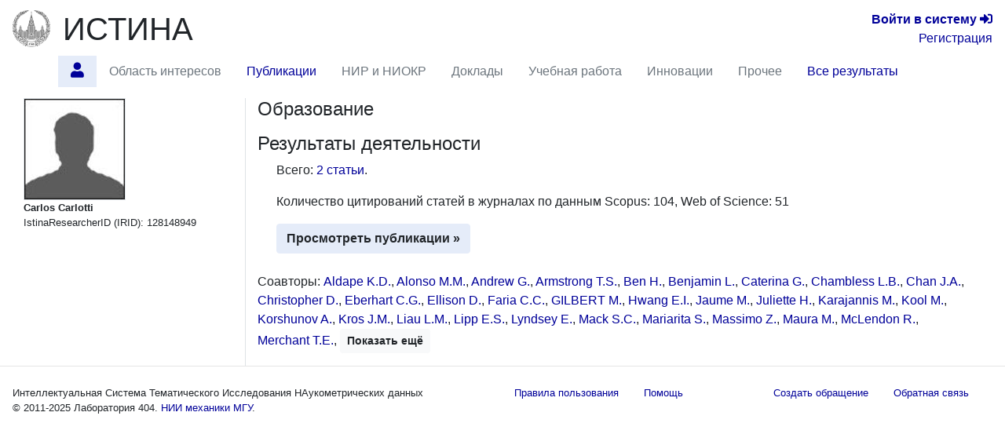

--- FILE ---
content_type: text/html; charset=utf-8
request_url: https://istina.msu.ru/workers/128148949/
body_size: 6810
content:



<!DOCTYPE html>
<html lang="ru">
  <head>
    <meta charset="utf-8">
    <meta name="viewport" content="width=device-width, initial-scale=1, shrink-to-fit=no">
    

    
    

    
    <link rel="icon" href="/favicon.ico" type="image/x-icon" />
    <link rel="shortcut icon" href="/favicon.ico" type="image/x-icon" />
    <!-- for Firefox -->
    <link rel="shortcut icon" href="/static/base/img/favicon.png" type="image/x-icon" />
    

    
    

      <!-- Bootstrap -->
      <link href="/static/base/css/bootstrap-4.5-istina.min.css" rel="stylesheet">
      <link href="/static/base/css/base_bootstrap4.css" rel="stylesheet">
      <link href="/static/base/bootstrap-4.1.2/css/fontawesome-all.min.css" rel="stylesheet">
    
<link rel="stylesheet" href="/static/workers/css/public_custom.css" type="text/css"/>

    

    

    

    <script>
      var csrf_token = 'PQ4e5ZL7uVIOzN6MBi5ZyYtnvJ8PMkswanm1pMhOvDQoI6wOoV13WrLtJYjWPT89';

      function toggleSidebarPosition() {
        const sidebar = document.getElementById("sidebar");
        sidebar.classList.toggle("order-11");
        sidebar.classList.toggle("mr-lg-2");
        sidebar.classList.toggle("mr--30");
        const button = document.querySelector('[data-target="#sidebar"]')
        button.classList.toggle("order-11");
        button.classList.toggle("mr--46");
      }
    </script>
    
    
    <script src="https://sentry.istina.msu.ru/js-sdk-loader/a7158f42d39244479d32dae0a896bcc5.min.js"></script>
    <script>
      Sentry.init({
        dsn: "https://a7158f42d39244479d32dae0a896bcc5:def6725be15c4e5fb0425df80a58d11a@sentry.istina.msu.ru/5",
        tracesSampleRate: 1.0,
      })
    </script>
    

    <script src="/static/base/js/jquery-3.3.1.min.js"></script>
    <script src="/static/base/bootstrap-4.5.2/bootstrap.bundle.min.js"></script>
    <script src="/static/base/js/helpdesk.js"></script>
    <script src="/static/base/js/array-flat-polyfill.js"></script>
    
    

    
    

    
    

    <!-- HTML5 shim and Respond.js for IE8 support of HTML5 elements and media queries -->
    <!-- WARNING: Respond.js doesn't work if you view the page via file:// -->
    <!--[if lt IE 9]>
      <script src="https://oss.maxcdn.com/html5shiv/3.7.3/html5shiv.min.js"></script>
      <script src="https://oss.maxcdn.com/respond/1.4.2/respond.min.js"></script>
    <![endif]-->

    <title>Carlos Carlotti — профиль | ИСТИНА</title>

    
    
    <script>
      var _gaq = _gaq || [];
      _gaq.push(['_setAccount', 'UA-27629404-1']);
      _gaq.push(['_trackPageview']);
      (function() {
      var ga = document.createElement('script'); ga.type = 'text/javascript'; ga.async = true;
      ga.src = ('https:' == document.location.protocol ? 'https://ssl' : 'http://www') + '.google-analytics.com/ga.js';
      var s = document.getElementsByTagName('script')[0]; s.parentNode.insertBefore(ga, s);
      })();
    </script>
    <!-- Yandex.Metrika counter -->
<script type="text/javascript" >
    (function (d, w, c) {
        (w[c] = w[c] || []).push(function() {
            try {
                w.yaCounter45923424 = new Ya.Metrika({
                    id:45923424,
                    clickmap:true,
                    trackLinks:true,
                    accurateTrackBounce:true,
                    webvisor:true,
                    trackHash:true,
                    ut:"noindex"
                });
            } catch(e) { }
        });

        var n = d.getElementsByTagName("script")[0],
            s = d.createElement("script"),
            f = function () { n.parentNode.insertBefore(s, n); };
        s.type = "text/javascript";
        s.async = true;
        s.src = "https://mc.yandex.ru/metrika/watch.js";

        if (w.opera == "[object Opera]") {
            d.addEventListener("DOMContentLoaded", f, false);
        } else { f(); }
    })(document, window, "yandex_metrika_callbacks");
</script>
<noscript><div><img src="https://mc.yandex.ru/watch/45923424?ut=noindex" style="position:absolute; left:-9999px;" alt="" /></div></noscript>
<!-- /Yandex.Metrika counter -->

    
    

  </head>

  <body>
   <div class="modal" id="helpdesk_modal" tabindex="-1" role="dialog">
  <div class="modal-dialog modal-lg" role="document">
    <div class="modal-content">
      <div class="modal-header">
        <h5 class="modal-title">Создать обращение в службу поддержки пользователей</h5>
        <button type="button" class="close" data-dismiss="modal" aria-label="Закрыть">
          <span aria-hidden="true">&times;</span>
        </button>
      </div>
      <div class="modal-body">
        <div class="alert alert-success" role="alert" id="helpdesk_alert_success">
          Обращение успешно создано! Ему присвоен номер <span id="new_ticket_id">0</span>.
          <br/>
          На адрес Вашей электронной почты отправлено письмо о регистрации обращения.
          Вы можете ответить на него, если хотите предоставить дополнительную информацию
          или прикрепить файлы.
        </div>
        <div class="alert alert-danger" role="alert" id="helpdesk_alert_failure">
          Произошла ошибка при создании обращения.  Попробуйте перезагрузить страницу и заново создать обращение.
        </div>
        <form id="helpdesk_form" method="POST" action="/common/add_ticket/">
          <div class="form-group">
            <label for="helpdesk_issue_category" class="col-form-label">Выберите категорию обращения:</label>
            <select class="form-control" id="helpdesk_issue_category" name="category">
              <option value="Общие_вопросы">Общие вопросы</option>
              <option value="Отчеты">Отчёты</option>
              <option value="Рейтинги">Рейтинги</option>
              <option value="Отчет_мониторинг">Мониторинговый отчёт</option>
              <option value="Диссертационные_советы">Диссертационные советы</option>
              <option value="Конкурсы">Конкурсы</option>
              <option value="Ввод_данных">Ввод данных</option>
              <option value="Структура_организаций">Структура организаций</option>
              <option value="Аспирантура">Аспирантура</option>
              <option value="Научное_оборудование">Научное оборудование</option>
              <option value="Импорт_педагогической_нагрузки">Импорт педагогической нагрузки</option>
              <option value="Журналы_и_импакт-факторы">Журналы и импакт-факторы</option>
            </select>
          </div>
          <div class="form-group">
            <label for="helpdesk_issue_subj" class="col-form-label">Тема обращения:</label>
            <input type="text" class="form-control" id="helpdesk_issue_subj" name="subject" placeholder="Коротко опишите тему Вашего вопроса" required="required" />
          </div>
          <div class="form-group">
            <label for="helpdesk_issue_descr" class="col-form-label">Описание проблемы:</label>
            <textarea class="form-control" id="helpdesk_issue_descr" name="description" rows="7" required="required"></textarea>
          </div>
          
          <div class="form-group">
            <label for="helpdesk_issue_useremail" class="col-form-label">Введите почтовый адрес:</label>
            <input type="email" class="form-control" id="helpdesk_issue_useremail" name="user_email" placeholder="Например, user@example.com" required="required" />
          </div>
          
        </form>
      </div>
      <div class="modal-footer">
        <button type="button" class="btn btn-secondary" title="Закрыть окно создания обращения" data-dismiss="modal">Закрыть окно</button>
        <button type="button" class="btn btn-primary" title="Отправить сообщение администраторам системы" id="helpdesk_issue_create">Создать обращение</button>
      </div>
    </div>
  </div>
</div>

      
      

<!-- Modal for logout confirmation -->
<form class="form-inline" action="/accounts/logout/" method="GET">
  

<div class="modal fade" id="logoutModal" tabindex="-1" role="dialog" aria-labelledby="label_for_logoutModal">
  <div class="modal-dialog" role="document">
    <div class="modal-content">
      <div class="modal-header">
        <h4 class="modal-title" style="display: inline;" id="label_for_logoutModal">Подтверждение выхода</h4>
        <button type="button" class="close" data-dismiss="modal" aria-label="Close"><span aria-hidden="true">&times;</span></button>
      </div>
      <div class="modal-body">
        Вы действительно хотите завершить сессию?
      </div>
      <div class="modal-footer">
        
          <button type="button" class="btn btn-light" data-dismiss="modal">Нет</button>
          <button type="submit" class="btn btn-primary pull-right">Да</button>
        
      </div>
    </div>
  </div>
</div>

</form>

<script src="/static/notifications/notify.js" type="text/javascript"></script>

<nav class="navbar navbar-light navbar-expand-lg">
  
  <button type="button" class="navbar-toggler collapsed" data-toggle="collapse" data-target="#navbar" aria-expanded="false" aria-controls="navbar">
    <span class="sr-only">Toggle navigation</span>
    <span class="navbar-toggler-icon"></span>
  </button>
  <div id="navbar" class="nav navbar-collapse collapse">
    <div class="container-fluid mb-0 px-0">
      <a class="navbar-brand mb-auto" href="/">
        <img src="/static/base/img/logo-msu-150x148.png" class="image main-logo" alt="ИСТИНА" />
      </a>
      <a href="/" class="h1 mb-0 text-body" title="Главная страница">ИСТИНА</a>
      <div class="text-right lg-small flex-lg-grow-1">
        
          <div>
            <a href="/accounts/login/" title="Перейти на страницу входа в систему"><b>Войти&nbsp;в&nbsp;систему</b> <span class="fa fa-sign-in-alt" aria-hidden="true"></span></a>
          </div>
          <div>
            <a href="/accounts/register/" title="Перейти на страницу регистрации в системе">Регистрация</a>
          </div>
        
      </div>
    </div>
      <ul class="container-fluid nav row ml-n3">
        <li class="nav-item btn-primary btn rounded-0 border-0 mr-2"  style="visibility: hidden;" >
          <span class="nav-link"><i class="fa fa-angle-double-down"></i></span>
        </li>
        
        
          <li id="profile.home"
              class="nav-item 
                     active "
              title="Главная страница работника Carlos Carlotti">
             
              
                <a class="nav-link"  href="/workers/128148949/" >
                  <span class="fas fa-user"></span>
                </a>
              
            
          </li>
        
        
        
          <li id="profile.topics"
              class="nav-item 
                    "
              title="Область научных интересов по направлениям исследований">
             
              
                <span class="nav-link disabled">Область интересов</span>
              
            
          </li>
        
        
        
          <li id="profile.publications"
              class="nav-item 
                    "
              title="Статьи, тезисы и книги работника">
             
              
                <a class="nav-link"  href="/workers/128148949/publications/" >
                  Публикации
                </a>
              
            
          </li>
        
        
        
          <li id="profile.projects"
              class="nav-item 
                    "
              title="Научно-исследовательские и опытно-конструкторские работы">
             
              
                <span class="nav-link disabled">НИР и НИОКР</span>
              
            
          </li>
        
        
        
          <li id="profile.talks"
              class="nav-item 
                    "
              title="Доклады на научных конференциях и выступления в СМИ">
             
              
                <span class="nav-link disabled">Доклады</span>
              
            
          </li>
        
        
        
          <li id="profile.teaching"
              class="nav-item 
                    "
              title="Учебные курсы и научное руководство">
             
              
                <span class="nav-link disabled">Учебная работа</span>
              
            
          </li>
        
        
        
          <li id="profile.innovation"
              class="nav-item 
                    "
              title="Патенты и свидетельства о регистрации прав на ПО">
             
              
                <span class="nav-link disabled">Инновации</span>
              
            
          </li>
        
        
        
          <li id="profile.misc"
              class="nav-item 
                    "
              title="Членства в научных коллективах, награды и премии, отчёты, стажировки">
             
              
                <span class="nav-link disabled">Прочее</span>
              
            
          </li>
        
        
        
          <li id="profile.all"
              class="nav-item 
                    "
              title="Все результаты деятельности на одной странице">
             
              
                <a class="nav-link"  href="/workers/128148949/all/" >
                  Все результаты
                </a>
              
            
          </li>
        
        
        <li class="mx-auto"></li>
      </ul>
  </div><!--/.nav-collapse -->
</nav>

      
<div class="container-fluid flex-lg-nowrap row mr-2">
  <nav class="  nav col-lg-2 bg-primary collapse pr-0 mr-lg-2 mb-2 mb-lg-0 align-items-start" id="sidebar">
  <div class="pr-0 pt-2 w-100">
    
        



    
  </div>
  </nav>

  <div class="col">
  
  
  
  
<div class="modal fade" id="delete-worker-modal" tabindex="-1" role="dialog" aria-labelledby="delete-worker-modal-label" aria-hidden="true">
  <div class="modal-dialog">
    <div class="modal-content">
      <div class="modal-header">
        <h5 class="modal-title" id="delete-worker-modal-label">Удаление сотрудника</h5>
        <button type="button" class="close" data-dismiss="modal" aria-label="Закрыть">
          <span aria-hidden="true">&times;</span>
        </button>
      </div>
      <div class="modal-body">
        Вы действительно хотите удалить сотрудника?
      </div>
      <div class="modal-footer">
        <button type="button" class="btn btn-secondary" data-dismiss="modal">Закрыть</button>
        <a role="button" class="btn btn-danger" href="/common/delete_if_no_related_objects/86/128148949/">Удалить</a>
      </div>
    </div>
  </div>
</div>

<div class="row">
  <div class="col-md-3 personal-info hidden-sm hidden-xs border-right">
    <div class="container-fluid">
      
      <div>
        
<img class="border" alt="Carlos Carlotti" src="/media/userprofile/generic.128.jpg" />

      </div>
      
      <span class="fullname">Carlos Carlotti</span>
      
      

      
      

      

      

      

      

      

      
      

      <div>
        IstinaResearcherID (IRID): 128148949
      </div>

      

      

      
      

      
      
    </div>
  </div>

  <div class="col-md-9">
    




<section id="education">
  <h4>
    Образование
    
  </h4>
  <div class="ml-4">
    <ul class="list-unstyled">
      
    </ul>
  </div>
</section>

<section id="activities" class="mb-4">
  <h4>
    Результаты деятельности
    
  </h4>
  <div class="ml-4">
    <p>
      
        Всего:
        
          <a href="/workers/128148949/publications/#articles">2 статьи</a>.
        
      
    </p>

    
    <p>
        Количество цитирований статей в журналах по данным
        
            Scopus: 104,
        
            Web of Science: 51
        
        
        <br/>
    </p>
    

    <a class="btn btn-primary"
       
       href="/workers/128148949/publications/"
        role="button">Просмотреть публикации &raquo;</a>

    
  </div>
</section>

<section id="coauthors">
  <p>
      
      
          Соавторы:
          
            <span>
              <a href="/workers/98299648/" title="Перейти на страницу сотрудника">Aldape K.D.</a>, 
            </span>
            
          
            <span>
              <a href="/workers/128148938/" title="Перейти на страницу сотрудника">Alonso M.M.</a>, 
            </span>
            
          
            <span>
              <a href="/workers/128148927/" title="Перейти на страницу сотрудника">Andrew G.</a>, 
            </span>
            
          
            <span>
              <a href="/workers/128148956/" title="Перейти на страницу сотрудника">Armstrong T.S.</a>, 
            </span>
            
          
            <span>
              <a href="/workers/128148919/" title="Перейти на страницу сотрудника">Ben H.</a>, 
            </span>
            
          
            <span>
              <a href="/workers/128148945/" title="Перейти на страницу сотрудника">Benjamin L.</a>, 
            </span>
            
          
            <span>
              <a href="/workers/128148932/" title="Перейти на страницу сотрудника">Caterina G.</a>, 
            </span>
            
          
            <span>
              <a href="/workers/128148940/" title="Перейти на страницу сотрудника">Chambless L.B.</a>, 
            </span>
            
          
            <span>
              <a href="/workers/115377377/" title="Перейти на страницу сотрудника">Chan J.A.</a>, 
            </span>
            
          
            <span>
              <a href="/workers/128148923/" title="Перейти на страницу сотрудника">Christopher D.</a>, 
            </span>
            
          
            <span>
              <a href="/workers/128148943/" title="Перейти на страницу сотрудника">Eberhart C.G.</a>, 
            </span>
            
          
            <span>
              <a href="/workers/104263559/" title="Перейти на страницу сотрудника">Ellison D.</a>, 
            </span>
            
          
            <span>
              <a href="/workers/128148935/" title="Перейти на страницу сотрудника">Faria C.C.</a>, 
            </span>
            
          
            <span>
              <a href="/workers/4616005/" title="Перейти на страницу сотрудника">GILBERT M.</a>, 
            </span>
            
          
            <span>
              <a href="/workers/128148941/" title="Перейти на страницу сотрудника">Hwang E.I.</a>, 
            </span>
            
          
            <span>
              <a href="/workers/128148936/" title="Перейти на страницу сотрудника">Jaume M.</a>, 
            </span>
            
          
            <span>
              <a href="/workers/128148922/" title="Перейти на страницу сотрудника">Juliette H.</a>, 
            </span>
            
          
            <span>
              <a href="/workers/104263552/" title="Перейти на страницу сотрудника">Karajannis M.</a>, 
            </span>
            
          
            <span>
              <a href="/workers/2252596/" title="Перейти на страницу сотрудника">Kool M.</a>, 
            </span>
            
          
            <span>
              <a href="/workers/86595756/" title="Перейти на страницу сотрудника">Korshunov A.</a>, 
            </span>
            
          
            <span>
              <a href="/workers/128148929/" title="Перейти на страницу сотрудника">Kros J.M.</a>, 
            </span>
            
          
            <span>
              <a href="/workers/128148946/" title="Перейти на страницу сотрудника">Liau L.M.</a>, 
            </span>
            
          
            <span>
              <a href="/workers/128148925/" title="Перейти на страницу сотрудника">Lipp E.S.</a>, 
            </span>
            
          
            <span>
              <a href="/workers/128148921/" title="Перейти на страницу сотрудника">Lyndsey E.</a>, 
            </span>
            
          
            <span>
              <a href="/workers/98299580/" title="Перейти на страницу сотрудника">Mack S.C.</a>, 
            </span>
            
          
            <span>
              <a href="/workers/128148920/" title="Перейти на страницу сотрудника">Mariarita S.</a>, 
            </span>
            
          
            <span>
              <a href="/workers/128148947/" title="Перейти на страницу сотрудника">Massimo Z.</a>, 
            </span>
            
          
            <span>
              <a href="/workers/128148942/" title="Перейти на страницу сотрудника">Maura M.</a>, 
            </span>
            
          
            <span>
              <a href="/workers/86596231/" title="Перейти на страницу сотрудника">McLendon R.</a>, 
            </span>
            
          
            <span>
              <a href="/workers/128148954/" title="Перейти на страницу сотрудника">Merchant T.E.</a>, 
            </span>
            
          
            <span class="collapse coauthor-collapsed">
              <a href="/workers/128148914/" title="Перейти на страницу сотрудника">Michal Z.</a>, 
            </span>
            
          
            <span class="collapse coauthor-collapsed">
              <a href="/workers/128148931/" title="Перейти на страницу сотрудника">Nageswara Rao A.A.</a>, 
            </span>
            
          
            <span class="collapse coauthor-collapsed">
              <a href="/workers/98299582/" title="Перейти на страницу сотрудника">Pajtler K.W.</a>, 
            </span>
            
          
            <span class="collapse coauthor-collapsed">
              <a href="/workers/2252607/" title="Перейти на страницу сотрудника">Pfister S.M.</a>, 
            </span>
            
          
            <span class="collapse coauthor-collapsed">
              <a href="/workers/128148928/" title="Перейти на страницу сотрудника">Pim F.</a>, 
            </span>
            
          
            <span class="collapse coauthor-collapsed">
              <a href="/workers/86596211/" title="Перейти на страницу сотрудника">Ramaswamy V.</a>, 
            </span>
            
          
            <span class="collapse coauthor-collapsed">
              <a href="/workers/128148933/" title="Перейти на страницу сотрудника">Sarah L.</a>, 
            </span>
            
          
            <span class="collapse coauthor-collapsed">
              <a href="/workers/86595763/" title="Перейти на страницу сотрудника">Sharma T.</a>, 
            </span>
            
          
            <span class="collapse coauthor-collapsed">
              <a href="/workers/128148934/" title="Перейти на страницу сотрудника">Shin J.</a>, 
            </span>
            
          
            <span class="collapse coauthor-collapsed">
              <a href="/workers/128148926/" title="Перейти на страницу сотрудника">Sridharan G.</a>, 
            </span>
            
          
            <span class="collapse coauthor-collapsed">
              <a href="/workers/2252602/" title="Перейти на страницу сотрудника">Taylor M.D.</a>, 
            </span>
            
          
            <span class="collapse coauthor-collapsed">
              <a href="/workers/128148950/" title="Перейти на страницу сотрудника">Tirapelli D.P.</a>, 
            </span>
            
          
            <span class="collapse coauthor-collapsed">
              <a href="/workers/128148917/" title="Перейти на страницу сотрудника">Tong L.</a>, 
            </span>
            
          
            <span class="collapse coauthor-collapsed">
              <a href="/workers/128148951/" title="Перейти на страницу сотрудника">Uri T.</a>, 
            </span>
            
          
            <span class="collapse coauthor-collapsed">
              <a href="/workers/128148948/" title="Перейти на страницу сотрудника">Veronica F.</a>, 
            </span>
            
          
            <span class="collapse coauthor-collapsed">
              <a href="/workers/98299655/" title="Перейти на страницу сотрудника">Witt H.</a>, 
            </span>
            
          
            <span class="collapse coauthor-collapsed">
              <a href="/workers/128148930/" title="Перейти на страницу сотрудника">van Veelen M.C.</a>, 
            </span>
            
          
            <span class="collapse coauthor-collapsed">
              <a href="/workers/128229295/" title="Перейти на страницу сотрудника">Almos K.</a>, 
            </span>
            
          
            <span class="collapse coauthor-collapsed">
              <a href="/workers/128148912/" title="Перейти на страницу сотрудника">Betty L.</a>, 
            </span>
            
          
            <span class="collapse coauthor-collapsed">
              <a href="/workers/98299664/" title="Перейти на страницу сотрудника">Bouffet E.</a>, 
            </span>
            
          
            <span class="collapse coauthor-collapsed">
              <a href="/workers/16516117/" title="Перейти на страницу сотрудника">Cavalli F.</a>, 
            </span>
            
          
            <span class="collapse coauthor-collapsed">
              <a href="/workers/128148909/" title="Перейти на страницу сотрудника">Cavalli F.M.</a>, 
            </span>
            
          
            <span class="collapse coauthor-collapsed">
              <a href="/workers/128229291/" title="Перейти на страницу сотрудника">Jens‐Martin H.</a>, 
            </span>
            
          
            <span class="collapse coauthor-collapsed">
              <a href="/workers/128148910/" title="Перейти на страницу сотрудника">Jens‐Martin H.</a>, 
            </span>
            
          
            <span class="collapse coauthor-collapsed">
              <a href="/workers/86596210/" title="Перейти на страницу сотрудника">Luu B.</a>, 
            </span>
            
          
            <span class="collapse coauthor-collapsed">
              <a href="/workers/128148952/" title="Перейти на страницу сотрудника">Marina Ryzhova E.B.</a>, 
            </span>
            
          
            <span class="collapse coauthor-collapsed">
              <a href="/workers/128148913/" title="Перейти на страницу сотрудника">Martin S.</a>, 
            </span>
            
          
            <span class="collapse coauthor-collapsed">
              <a href="/workers/5640518/" title="Перейти на страницу сотрудника">Scheller U.</a>, 
            </span>
            
          
            <span class="collapse coauthor-collapsed">
              <a href="/workers/128148918/" title="Перейти на страницу сотрудника">Shih D.J.</a>, 
            </span>
            
          
            <span class="collapse coauthor-collapsed">
              <a href="/workers/104263447/" title="Перейти на страницу сотрудника">Sill M.</a>, 
            </span>
            
          
            <span class="collapse coauthor-collapsed">
              <a href="/workers/128148937/" title="Перейти на страницу сотрудника">Ulrich S.</a>, 
            </span>
            
          
            <span class="collapse coauthor-collapsed">
              <a href="/workers/9416824/" title="Перейти на страницу сотрудника">Клейнер В.И.</a>, 
            </span>
            
          
            <span class="collapse coauthor-collapsed">
              <a href="/workers/86594379/" title="Перейти на страницу сотрудника">Рыжова М.В.</a>, 
            </span>
            
          
            <span class="collapse coauthor-collapsed">
              <a href="/workers/19493723/" title="Перейти на страницу сотрудника">Сухих Д.В.</a>
            </span>
            
              <button class="btn btn-light btn-sm collapse-button collapsed" data-toggle="collapse" data-target=".coauthor-collapsed" aria-expanded="false">
                <span class="if-collapsed">Показать ещё</span>
                <span class="if-not-collapsed">Скрыть</span>
              </button>
            
          
      
      
  </p>
</section>

  </div>
</div>

  </div>
</div>


<footer>
  <hr class="mt-0"/>
  <div class="container-fluid small justify-content-between row">
    <div class="nav-link">
      
      Интеллектуальная Система Тематического Исследования НАукометрических данных <br/>
      © 2011-2025 <span title="Лаборатория 404. Найдём, что сможем ;)" ondblclick="toggleSidebarPosition()">Лаборатория 404.</span> <a href="http://www.imec.msu.ru/" title="Перейти на официальный веб-сайт НИИ механики МГУ">НИИ механики МГУ</a>.
      
    </div>

    <div class="nav">
    <a href="/common/legal/terms/" class="nav-link text-linkblue">Правила пользования</a><br/>
    <a href="/help/" class="nav-link text-linkblue">Помощь</a>
    </div>
    
    <div class="nav">
      <a href="#" class="nav-link text-linkblue" data-toggle="modal" data-target="#helpdesk_modal">
        Создать обращение
      </a>
      <a href="/help/feedback/" class="nav-link text-linkblue">
        Обратная связь
      </a>
    </div>
  </div>
</footer>

<script>
if (window.matchMedia("(max-width: 992px)").matches) {
  document.getElementById("sidebar").classList.remove("show");
}
</script>
  </body>
</html>

